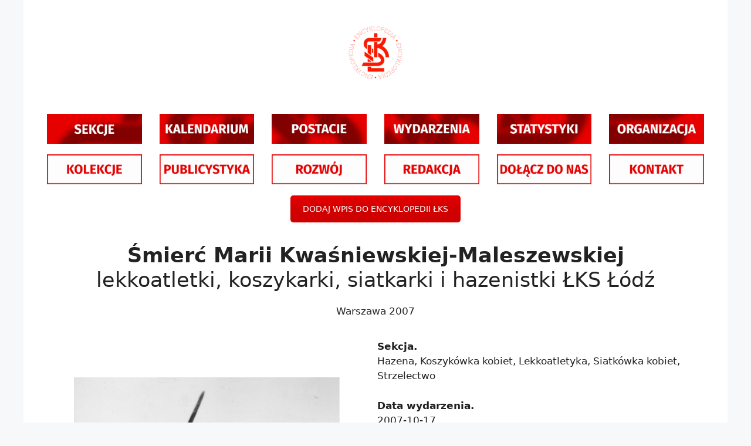

--- FILE ---
content_type: text/html; charset=UTF-8
request_url: https://encyklopedialks.pl/smierc-marii-kwasniewskiej-lekkoatletki-siatkarki-i-hazenistki-lks/
body_size: 14258
content:
<!DOCTYPE html>
<html lang="pl-PL">
<head>
	<meta charset="UTF-8">
	<title>Śmierć Marii Kwaśniewskiej, lekkoatletki, siatkarki i hazenistki ŁKS Łódź</title>
<meta name='robots' content='max-image-preview:large' />
<meta name="viewport" content="width=device-width, initial-scale=1"><link rel="alternate" type="application/rss+xml" title=" &raquo; Kanał z wpisami" href="https://encyklopedialks.pl/feed/" />
<link rel="alternate" type="application/rss+xml" title=" &raquo; Kanał z komentarzami" href="https://encyklopedialks.pl/comments/feed/" />
<script>
window._wpemojiSettings = {"baseUrl":"https:\/\/s.w.org\/images\/core\/emoji\/14.0.0\/72x72\/","ext":".png","svgUrl":"https:\/\/s.w.org\/images\/core\/emoji\/14.0.0\/svg\/","svgExt":".svg","source":{"concatemoji":"https:\/\/encyklopedialks.pl\/wp-includes\/js\/wp-emoji-release.min.js?ver=6.2.1"}};
/*! This file is auto-generated */
!function(e,a,t){var n,r,o,i=a.createElement("canvas"),p=i.getContext&&i.getContext("2d");function s(e,t){p.clearRect(0,0,i.width,i.height),p.fillText(e,0,0);e=i.toDataURL();return p.clearRect(0,0,i.width,i.height),p.fillText(t,0,0),e===i.toDataURL()}function c(e){var t=a.createElement("script");t.src=e,t.defer=t.type="text/javascript",a.getElementsByTagName("head")[0].appendChild(t)}for(o=Array("flag","emoji"),t.supports={everything:!0,everythingExceptFlag:!0},r=0;r<o.length;r++)t.supports[o[r]]=function(e){if(p&&p.fillText)switch(p.textBaseline="top",p.font="600 32px Arial",e){case"flag":return s("\ud83c\udff3\ufe0f\u200d\u26a7\ufe0f","\ud83c\udff3\ufe0f\u200b\u26a7\ufe0f")?!1:!s("\ud83c\uddfa\ud83c\uddf3","\ud83c\uddfa\u200b\ud83c\uddf3")&&!s("\ud83c\udff4\udb40\udc67\udb40\udc62\udb40\udc65\udb40\udc6e\udb40\udc67\udb40\udc7f","\ud83c\udff4\u200b\udb40\udc67\u200b\udb40\udc62\u200b\udb40\udc65\u200b\udb40\udc6e\u200b\udb40\udc67\u200b\udb40\udc7f");case"emoji":return!s("\ud83e\udef1\ud83c\udffb\u200d\ud83e\udef2\ud83c\udfff","\ud83e\udef1\ud83c\udffb\u200b\ud83e\udef2\ud83c\udfff")}return!1}(o[r]),t.supports.everything=t.supports.everything&&t.supports[o[r]],"flag"!==o[r]&&(t.supports.everythingExceptFlag=t.supports.everythingExceptFlag&&t.supports[o[r]]);t.supports.everythingExceptFlag=t.supports.everythingExceptFlag&&!t.supports.flag,t.DOMReady=!1,t.readyCallback=function(){t.DOMReady=!0},t.supports.everything||(n=function(){t.readyCallback()},a.addEventListener?(a.addEventListener("DOMContentLoaded",n,!1),e.addEventListener("load",n,!1)):(e.attachEvent("onload",n),a.attachEvent("onreadystatechange",function(){"complete"===a.readyState&&t.readyCallback()})),(e=t.source||{}).concatemoji?c(e.concatemoji):e.wpemoji&&e.twemoji&&(c(e.twemoji),c(e.wpemoji)))}(window,document,window._wpemojiSettings);
</script>
<style>
img.wp-smiley,
img.emoji {
	display: inline !important;
	border: none !important;
	box-shadow: none !important;
	height: 1em !important;
	width: 1em !important;
	margin: 0 0.07em !important;
	vertical-align: -0.1em !important;
	background: none !important;
	padding: 0 !important;
}
</style>
	<link rel='stylesheet' id='pt-cv-public-style-css' href='https://encyklopedialks.pl/wp-content/plugins/content-views-query-and-display-post-page/public/assets/css/cv.css?ver=4.1' media='all' />
<link rel='stylesheet' id='pt-cv-public-pro-style-css' href='https://encyklopedialks.pl/wp-content/plugins/pt-content-views-pro/public/assets/css/cvpro.min.css?ver=7.2.2' media='all' />
<link rel='stylesheet' id='wp-block-library-css' href='https://encyklopedialks.pl/wp-includes/css/dist/block-library/style.min.css?ver=6.2.1' media='all' />
<link rel='stylesheet' id='classic-theme-styles-css' href='https://encyklopedialks.pl/wp-includes/css/classic-themes.min.css?ver=6.2.1' media='all' />
<style id='global-styles-inline-css'>
body{--wp--preset--color--black: #000000;--wp--preset--color--cyan-bluish-gray: #abb8c3;--wp--preset--color--white: #ffffff;--wp--preset--color--pale-pink: #f78da7;--wp--preset--color--vivid-red: #cf2e2e;--wp--preset--color--luminous-vivid-orange: #ff6900;--wp--preset--color--luminous-vivid-amber: #fcb900;--wp--preset--color--light-green-cyan: #7bdcb5;--wp--preset--color--vivid-green-cyan: #00d084;--wp--preset--color--pale-cyan-blue: #8ed1fc;--wp--preset--color--vivid-cyan-blue: #0693e3;--wp--preset--color--vivid-purple: #9b51e0;--wp--preset--color--contrast: var(--contrast);--wp--preset--color--contrast-2: var(--contrast-2);--wp--preset--color--contrast-3: var(--contrast-3);--wp--preset--color--base: var(--base);--wp--preset--color--base-2: var(--base-2);--wp--preset--color--base-3: var(--base-3);--wp--preset--color--accent: var(--accent);--wp--preset--gradient--vivid-cyan-blue-to-vivid-purple: linear-gradient(135deg,rgba(6,147,227,1) 0%,rgb(155,81,224) 100%);--wp--preset--gradient--light-green-cyan-to-vivid-green-cyan: linear-gradient(135deg,rgb(122,220,180) 0%,rgb(0,208,130) 100%);--wp--preset--gradient--luminous-vivid-amber-to-luminous-vivid-orange: linear-gradient(135deg,rgba(252,185,0,1) 0%,rgba(255,105,0,1) 100%);--wp--preset--gradient--luminous-vivid-orange-to-vivid-red: linear-gradient(135deg,rgba(255,105,0,1) 0%,rgb(207,46,46) 100%);--wp--preset--gradient--very-light-gray-to-cyan-bluish-gray: linear-gradient(135deg,rgb(238,238,238) 0%,rgb(169,184,195) 100%);--wp--preset--gradient--cool-to-warm-spectrum: linear-gradient(135deg,rgb(74,234,220) 0%,rgb(151,120,209) 20%,rgb(207,42,186) 40%,rgb(238,44,130) 60%,rgb(251,105,98) 80%,rgb(254,248,76) 100%);--wp--preset--gradient--blush-light-purple: linear-gradient(135deg,rgb(255,206,236) 0%,rgb(152,150,240) 100%);--wp--preset--gradient--blush-bordeaux: linear-gradient(135deg,rgb(254,205,165) 0%,rgb(254,45,45) 50%,rgb(107,0,62) 100%);--wp--preset--gradient--luminous-dusk: linear-gradient(135deg,rgb(255,203,112) 0%,rgb(199,81,192) 50%,rgb(65,88,208) 100%);--wp--preset--gradient--pale-ocean: linear-gradient(135deg,rgb(255,245,203) 0%,rgb(182,227,212) 50%,rgb(51,167,181) 100%);--wp--preset--gradient--electric-grass: linear-gradient(135deg,rgb(202,248,128) 0%,rgb(113,206,126) 100%);--wp--preset--gradient--midnight: linear-gradient(135deg,rgb(2,3,129) 0%,rgb(40,116,252) 100%);--wp--preset--duotone--dark-grayscale: url('#wp-duotone-dark-grayscale');--wp--preset--duotone--grayscale: url('#wp-duotone-grayscale');--wp--preset--duotone--purple-yellow: url('#wp-duotone-purple-yellow');--wp--preset--duotone--blue-red: url('#wp-duotone-blue-red');--wp--preset--duotone--midnight: url('#wp-duotone-midnight');--wp--preset--duotone--magenta-yellow: url('#wp-duotone-magenta-yellow');--wp--preset--duotone--purple-green: url('#wp-duotone-purple-green');--wp--preset--duotone--blue-orange: url('#wp-duotone-blue-orange');--wp--preset--font-size--small: 13px;--wp--preset--font-size--medium: 20px;--wp--preset--font-size--large: 36px;--wp--preset--font-size--x-large: 42px;--wp--preset--spacing--20: 0.44rem;--wp--preset--spacing--30: 0.67rem;--wp--preset--spacing--40: 1rem;--wp--preset--spacing--50: 1.5rem;--wp--preset--spacing--60: 2.25rem;--wp--preset--spacing--70: 3.38rem;--wp--preset--spacing--80: 5.06rem;--wp--preset--shadow--natural: 6px 6px 9px rgba(0, 0, 0, 0.2);--wp--preset--shadow--deep: 12px 12px 50px rgba(0, 0, 0, 0.4);--wp--preset--shadow--sharp: 6px 6px 0px rgba(0, 0, 0, 0.2);--wp--preset--shadow--outlined: 6px 6px 0px -3px rgba(255, 255, 255, 1), 6px 6px rgba(0, 0, 0, 1);--wp--preset--shadow--crisp: 6px 6px 0px rgba(0, 0, 0, 1);}:where(.is-layout-flex){gap: 0.5em;}body .is-layout-flow > .alignleft{float: left;margin-inline-start: 0;margin-inline-end: 2em;}body .is-layout-flow > .alignright{float: right;margin-inline-start: 2em;margin-inline-end: 0;}body .is-layout-flow > .aligncenter{margin-left: auto !important;margin-right: auto !important;}body .is-layout-constrained > .alignleft{float: left;margin-inline-start: 0;margin-inline-end: 2em;}body .is-layout-constrained > .alignright{float: right;margin-inline-start: 2em;margin-inline-end: 0;}body .is-layout-constrained > .aligncenter{margin-left: auto !important;margin-right: auto !important;}body .is-layout-constrained > :where(:not(.alignleft):not(.alignright):not(.alignfull)){max-width: var(--wp--style--global--content-size);margin-left: auto !important;margin-right: auto !important;}body .is-layout-constrained > .alignwide{max-width: var(--wp--style--global--wide-size);}body .is-layout-flex{display: flex;}body .is-layout-flex{flex-wrap: wrap;align-items: center;}body .is-layout-flex > *{margin: 0;}:where(.wp-block-columns.is-layout-flex){gap: 2em;}.has-black-color{color: var(--wp--preset--color--black) !important;}.has-cyan-bluish-gray-color{color: var(--wp--preset--color--cyan-bluish-gray) !important;}.has-white-color{color: var(--wp--preset--color--white) !important;}.has-pale-pink-color{color: var(--wp--preset--color--pale-pink) !important;}.has-vivid-red-color{color: var(--wp--preset--color--vivid-red) !important;}.has-luminous-vivid-orange-color{color: var(--wp--preset--color--luminous-vivid-orange) !important;}.has-luminous-vivid-amber-color{color: var(--wp--preset--color--luminous-vivid-amber) !important;}.has-light-green-cyan-color{color: var(--wp--preset--color--light-green-cyan) !important;}.has-vivid-green-cyan-color{color: var(--wp--preset--color--vivid-green-cyan) !important;}.has-pale-cyan-blue-color{color: var(--wp--preset--color--pale-cyan-blue) !important;}.has-vivid-cyan-blue-color{color: var(--wp--preset--color--vivid-cyan-blue) !important;}.has-vivid-purple-color{color: var(--wp--preset--color--vivid-purple) !important;}.has-black-background-color{background-color: var(--wp--preset--color--black) !important;}.has-cyan-bluish-gray-background-color{background-color: var(--wp--preset--color--cyan-bluish-gray) !important;}.has-white-background-color{background-color: var(--wp--preset--color--white) !important;}.has-pale-pink-background-color{background-color: var(--wp--preset--color--pale-pink) !important;}.has-vivid-red-background-color{background-color: var(--wp--preset--color--vivid-red) !important;}.has-luminous-vivid-orange-background-color{background-color: var(--wp--preset--color--luminous-vivid-orange) !important;}.has-luminous-vivid-amber-background-color{background-color: var(--wp--preset--color--luminous-vivid-amber) !important;}.has-light-green-cyan-background-color{background-color: var(--wp--preset--color--light-green-cyan) !important;}.has-vivid-green-cyan-background-color{background-color: var(--wp--preset--color--vivid-green-cyan) !important;}.has-pale-cyan-blue-background-color{background-color: var(--wp--preset--color--pale-cyan-blue) !important;}.has-vivid-cyan-blue-background-color{background-color: var(--wp--preset--color--vivid-cyan-blue) !important;}.has-vivid-purple-background-color{background-color: var(--wp--preset--color--vivid-purple) !important;}.has-black-border-color{border-color: var(--wp--preset--color--black) !important;}.has-cyan-bluish-gray-border-color{border-color: var(--wp--preset--color--cyan-bluish-gray) !important;}.has-white-border-color{border-color: var(--wp--preset--color--white) !important;}.has-pale-pink-border-color{border-color: var(--wp--preset--color--pale-pink) !important;}.has-vivid-red-border-color{border-color: var(--wp--preset--color--vivid-red) !important;}.has-luminous-vivid-orange-border-color{border-color: var(--wp--preset--color--luminous-vivid-orange) !important;}.has-luminous-vivid-amber-border-color{border-color: var(--wp--preset--color--luminous-vivid-amber) !important;}.has-light-green-cyan-border-color{border-color: var(--wp--preset--color--light-green-cyan) !important;}.has-vivid-green-cyan-border-color{border-color: var(--wp--preset--color--vivid-green-cyan) !important;}.has-pale-cyan-blue-border-color{border-color: var(--wp--preset--color--pale-cyan-blue) !important;}.has-vivid-cyan-blue-border-color{border-color: var(--wp--preset--color--vivid-cyan-blue) !important;}.has-vivid-purple-border-color{border-color: var(--wp--preset--color--vivid-purple) !important;}.has-vivid-cyan-blue-to-vivid-purple-gradient-background{background: var(--wp--preset--gradient--vivid-cyan-blue-to-vivid-purple) !important;}.has-light-green-cyan-to-vivid-green-cyan-gradient-background{background: var(--wp--preset--gradient--light-green-cyan-to-vivid-green-cyan) !important;}.has-luminous-vivid-amber-to-luminous-vivid-orange-gradient-background{background: var(--wp--preset--gradient--luminous-vivid-amber-to-luminous-vivid-orange) !important;}.has-luminous-vivid-orange-to-vivid-red-gradient-background{background: var(--wp--preset--gradient--luminous-vivid-orange-to-vivid-red) !important;}.has-very-light-gray-to-cyan-bluish-gray-gradient-background{background: var(--wp--preset--gradient--very-light-gray-to-cyan-bluish-gray) !important;}.has-cool-to-warm-spectrum-gradient-background{background: var(--wp--preset--gradient--cool-to-warm-spectrum) !important;}.has-blush-light-purple-gradient-background{background: var(--wp--preset--gradient--blush-light-purple) !important;}.has-blush-bordeaux-gradient-background{background: var(--wp--preset--gradient--blush-bordeaux) !important;}.has-luminous-dusk-gradient-background{background: var(--wp--preset--gradient--luminous-dusk) !important;}.has-pale-ocean-gradient-background{background: var(--wp--preset--gradient--pale-ocean) !important;}.has-electric-grass-gradient-background{background: var(--wp--preset--gradient--electric-grass) !important;}.has-midnight-gradient-background{background: var(--wp--preset--gradient--midnight) !important;}.has-small-font-size{font-size: var(--wp--preset--font-size--small) !important;}.has-medium-font-size{font-size: var(--wp--preset--font-size--medium) !important;}.has-large-font-size{font-size: var(--wp--preset--font-size--large) !important;}.has-x-large-font-size{font-size: var(--wp--preset--font-size--x-large) !important;}
.wp-block-navigation a:where(:not(.wp-element-button)){color: inherit;}
:where(.wp-block-columns.is-layout-flex){gap: 2em;}
.wp-block-pullquote{font-size: 1.5em;line-height: 1.6;}
</style>
<link rel='stylesheet' id='dashicons-css' href='https://encyklopedialks.pl/wp-includes/css/dashicons.min.css?ver=6.2.1' media='all' />
<link rel='stylesheet' id='admin-bar-css' href='https://encyklopedialks.pl/wp-includes/css/admin-bar.min.css?ver=6.2.1' media='all' />
<style id='admin-bar-inline-css'>

    /* Hide CanvasJS credits for P404 charts specifically */
    #p404RedirectChart .canvasjs-chart-credit {
        display: none !important;
    }
    
    #p404RedirectChart canvas {
        border-radius: 6px;
    }

    .p404-redirect-adminbar-weekly-title {
        font-weight: bold;
        font-size: 14px;
        color: #fff;
        margin-bottom: 6px;
    }

    #wpadminbar #wp-admin-bar-p404_free_top_button .ab-icon:before {
        content: "\f103";
        color: #dc3545;
        top: 3px;
    }
    
    #wp-admin-bar-p404_free_top_button .ab-item {
        min-width: 80px !important;
        padding: 0px !important;
    }
    
    /* Ensure proper positioning and z-index for P404 dropdown */
    .p404-redirect-adminbar-dropdown-wrap { 
        min-width: 0; 
        padding: 0;
        position: static !important;
    }
    
    #wpadminbar #wp-admin-bar-p404_free_top_button_dropdown {
        position: static !important;
    }
    
    #wpadminbar #wp-admin-bar-p404_free_top_button_dropdown .ab-item {
        padding: 0 !important;
        margin: 0 !important;
    }
    
    .p404-redirect-dropdown-container {
        min-width: 340px;
        padding: 18px 18px 12px 18px;
        background: #23282d !important;
        color: #fff;
        border-radius: 12px;
        box-shadow: 0 8px 32px rgba(0,0,0,0.25);
        margin-top: 10px;
        position: relative !important;
        z-index: 999999 !important;
        display: block !important;
        border: 1px solid #444;
    }
    
    /* Ensure P404 dropdown appears on hover */
    #wpadminbar #wp-admin-bar-p404_free_top_button .p404-redirect-dropdown-container { 
        display: none !important;
    }
    
    #wpadminbar #wp-admin-bar-p404_free_top_button:hover .p404-redirect-dropdown-container { 
        display: block !important;
    }
    
    #wpadminbar #wp-admin-bar-p404_free_top_button:hover #wp-admin-bar-p404_free_top_button_dropdown .p404-redirect-dropdown-container {
        display: block !important;
    }
    
    .p404-redirect-card {
        background: #2c3338;
        border-radius: 8px;
        padding: 18px 18px 12px 18px;
        box-shadow: 0 2px 8px rgba(0,0,0,0.07);
        display: flex;
        flex-direction: column;
        align-items: flex-start;
        border: 1px solid #444;
    }
    
    .p404-redirect-btn {
        display: inline-block;
        background: #dc3545;
        color: #fff !important;
        font-weight: bold;
        padding: 5px 22px;
        border-radius: 8px;
        text-decoration: none;
        font-size: 17px;
        transition: background 0.2s, box-shadow 0.2s;
        margin-top: 8px;
        box-shadow: 0 2px 8px rgba(220,53,69,0.15);
        text-align: center;
        line-height: 1.6;
    }
    
    .p404-redirect-btn:hover {
        background: #c82333;
        color: #fff !important;
        box-shadow: 0 4px 16px rgba(220,53,69,0.25);
    }
    
    /* Prevent conflicts with other admin bar dropdowns */
    #wpadminbar .ab-top-menu > li:hover > .ab-item,
    #wpadminbar .ab-top-menu > li.hover > .ab-item {
        z-index: auto;
    }
    
    #wpadminbar #wp-admin-bar-p404_free_top_button:hover > .ab-item {
        z-index: 999998 !important;
    }
    
</style>
<link rel='stylesheet' id='contact-form-7-css' href='https://encyklopedialks.pl/wp-content/plugins/contact-form-7/includes/css/styles.css?ver=5.5.2' media='all' />
<link rel='stylesheet' id='eg-fontawesome-css' href='https://encyklopedialks.pl/wp-content/plugins/everest-gallery/css/font-awesome.min.css?ver=1.0.5' media='all' />
<link rel='stylesheet' id='eg-frontend-css' href='https://encyklopedialks.pl/wp-content/plugins/everest-gallery/css/eg-frontend.css?ver=1.0.5' media='all' />
<link rel='stylesheet' id='eg-pretty-photo-css' href='https://encyklopedialks.pl/wp-content/plugins/everest-gallery/css/prettyPhoto.css?ver=1.0.5' media='all' />
<link rel='stylesheet' id='eg-colorbox-css' href='https://encyklopedialks.pl/wp-content/plugins/everest-gallery/css/eg-colorbox.css?ver=1.0.5' media='all' />
<link rel='stylesheet' id='eg-magnific-popup-css' href='https://encyklopedialks.pl/wp-content/plugins/everest-gallery/css/magnific-popup.css?ver=1.0.5' media='all' />
<link rel='stylesheet' id='eg-animate-css' href='https://encyklopedialks.pl/wp-content/plugins/everest-gallery/css/animate.css?ver=1.0.5' media='all' />
<link rel='stylesheet' id='eg-bxslider-css' href='https://encyklopedialks.pl/wp-content/plugins/everest-gallery/css/jquery.bxslider.min.css?ver=1.0.5' media='all' />
<link rel='stylesheet' id='search-filter-plugin-styles-css' href='https://encyklopedialks.pl/wp-content/plugins/search-filter-pro/public/assets/css/search-filter.min.css?ver=2.5.14' media='all' />
<link rel='stylesheet' id='generate-style-css' href='https://encyklopedialks.pl/wp-content/themes/generatepress/assets/css/main.min.css?ver=3.6.0' media='all' />
<style id='generate-style-inline-css'>
body{background-color:var(--base-2);color:var(--contrast);}a{color:var(--accent);}a{text-decoration:underline;}.entry-title a, .site-branding a, a.button, .wp-block-button__link, .main-navigation a{text-decoration:none;}a:hover, a:focus, a:active{color:var(--contrast);}.wp-block-group__inner-container{max-width:1200px;margin-left:auto;margin-right:auto;}:root{--contrast:#222222;--contrast-2:#575760;--contrast-3:#b2b2be;--base:#f0f0f0;--base-2:#f7f8f9;--base-3:#ffffff;--accent:#1e73be;}:root .has-contrast-color{color:var(--contrast);}:root .has-contrast-background-color{background-color:var(--contrast);}:root .has-contrast-2-color{color:var(--contrast-2);}:root .has-contrast-2-background-color{background-color:var(--contrast-2);}:root .has-contrast-3-color{color:var(--contrast-3);}:root .has-contrast-3-background-color{background-color:var(--contrast-3);}:root .has-base-color{color:var(--base);}:root .has-base-background-color{background-color:var(--base);}:root .has-base-2-color{color:var(--base-2);}:root .has-base-2-background-color{background-color:var(--base-2);}:root .has-base-3-color{color:var(--base-3);}:root .has-base-3-background-color{background-color:var(--base-3);}:root .has-accent-color{color:var(--accent);}:root .has-accent-background-color{background-color:var(--accent);}.top-bar{background-color:#636363;color:#ffffff;}.top-bar a{color:#ffffff;}.top-bar a:hover{color:#303030;}.site-header{background-color:var(--base-3);}.main-title a,.main-title a:hover{color:var(--contrast);}.site-description{color:var(--contrast-2);}.mobile-menu-control-wrapper .menu-toggle,.mobile-menu-control-wrapper .menu-toggle:hover,.mobile-menu-control-wrapper .menu-toggle:focus,.has-inline-mobile-toggle #site-navigation.toggled{background-color:rgba(0, 0, 0, 0.02);}.main-navigation,.main-navigation ul ul{background-color:var(--base-3);}.main-navigation .main-nav ul li a, .main-navigation .menu-toggle, .main-navigation .menu-bar-items{color:var(--contrast);}.main-navigation .main-nav ul li:not([class*="current-menu-"]):hover > a, .main-navigation .main-nav ul li:not([class*="current-menu-"]):focus > a, .main-navigation .main-nav ul li.sfHover:not([class*="current-menu-"]) > a, .main-navigation .menu-bar-item:hover > a, .main-navigation .menu-bar-item.sfHover > a{color:var(--accent);}button.menu-toggle:hover,button.menu-toggle:focus{color:var(--contrast);}.main-navigation .main-nav ul li[class*="current-menu-"] > a{color:var(--accent);}.navigation-search input[type="search"],.navigation-search input[type="search"]:active, .navigation-search input[type="search"]:focus, .main-navigation .main-nav ul li.search-item.active > a, .main-navigation .menu-bar-items .search-item.active > a{color:var(--accent);}.main-navigation ul ul{background-color:var(--base);}.separate-containers .inside-article, .separate-containers .comments-area, .separate-containers .page-header, .one-container .container, .separate-containers .paging-navigation, .inside-page-header{background-color:var(--base-3);}.inside-article a,.paging-navigation a,.comments-area a,.page-header a{color:var(--contrast);}.entry-title a{color:var(--contrast);}.entry-title a:hover{color:var(--contrast-2);}.entry-meta{color:var(--contrast-2);}.sidebar .widget{background-color:var(--base-3);}.footer-widgets{background-color:var(--base-3);}.site-info{background-color:var(--base-3);}input[type="text"],input[type="email"],input[type="url"],input[type="password"],input[type="search"],input[type="tel"],input[type="number"],textarea,select{color:var(--contrast);background-color:var(--base-2);border-color:var(--base);}input[type="text"]:focus,input[type="email"]:focus,input[type="url"]:focus,input[type="password"]:focus,input[type="search"]:focus,input[type="tel"]:focus,input[type="number"]:focus,textarea:focus,select:focus{color:var(--contrast);background-color:var(--base-2);border-color:var(--contrast-3);}button,html input[type="button"],input[type="reset"],input[type="submit"],a.button,a.wp-block-button__link:not(.has-background){color:#ffffff;background-color:#D00000;}button:hover,html input[type="button"]:hover,input[type="reset"]:hover,input[type="submit"]:hover,a.button:hover,button:focus,html input[type="button"]:focus,input[type="reset"]:focus,input[type="submit"]:focus,a.button:focus,a.wp-block-button__link:not(.has-background):active,a.wp-block-button__link:not(.has-background):focus,a.wp-block-button__link:not(.has-background):hover{color:#ffffff;background-color:rgba(202,2,2,0.62);}a.generate-back-to-top{background-color:rgba( 0,0,0,0.4 );color:#ffffff;}a.generate-back-to-top:hover,a.generate-back-to-top:focus{background-color:rgba( 0,0,0,0.6 );color:#ffffff;}:root{--gp-search-modal-bg-color:var(--base-3);--gp-search-modal-text-color:var(--contrast);--gp-search-modal-overlay-bg-color:rgba(0,0,0,0.2);}@media (max-width:768px){.main-navigation .menu-bar-item:hover > a, .main-navigation .menu-bar-item.sfHover > a{background:none;color:var(--contrast);}}.nav-below-header .main-navigation .inside-navigation.grid-container, .nav-above-header .main-navigation .inside-navigation.grid-container{padding:0px 20px 0px 20px;}.site-main .wp-block-group__inner-container{padding:40px;}.separate-containers .paging-navigation{padding-top:20px;padding-bottom:20px;}.entry-content .alignwide, body:not(.no-sidebar) .entry-content .alignfull{margin-left:-40px;width:calc(100% + 80px);max-width:calc(100% + 80px);}.rtl .menu-item-has-children .dropdown-menu-toggle{padding-left:20px;}.rtl .main-navigation .main-nav ul li.menu-item-has-children > a{padding-right:20px;}@media (max-width:768px){.separate-containers .inside-article, .separate-containers .comments-area, .separate-containers .page-header, .separate-containers .paging-navigation, .one-container .site-content, .inside-page-header{padding:30px;}.site-main .wp-block-group__inner-container{padding:30px;}.inside-top-bar{padding-right:30px;padding-left:30px;}.inside-header{padding-right:30px;padding-left:30px;}.widget-area .widget{padding-top:30px;padding-right:30px;padding-bottom:30px;padding-left:30px;}.footer-widgets-container{padding-top:30px;padding-right:30px;padding-bottom:30px;padding-left:30px;}.inside-site-info{padding-right:30px;padding-left:30px;}.entry-content .alignwide, body:not(.no-sidebar) .entry-content .alignfull{margin-left:-30px;width:calc(100% + 60px);max-width:calc(100% + 60px);}.one-container .site-main .paging-navigation{margin-bottom:20px;}}/* End cached CSS */.is-right-sidebar{width:30%;}.is-left-sidebar{width:30%;}.site-content .content-area{width:100%;}@media (max-width:768px){.main-navigation .menu-toggle,.sidebar-nav-mobile:not(#sticky-placeholder){display:block;}.main-navigation ul,.gen-sidebar-nav,.main-navigation:not(.slideout-navigation):not(.toggled) .main-nav > ul,.has-inline-mobile-toggle #site-navigation .inside-navigation > *:not(.navigation-search):not(.main-nav){display:none;}.nav-align-right .inside-navigation,.nav-align-center .inside-navigation{justify-content:space-between;}}
#content {max-width: 1900px;margin-left: auto;margin-right: auto;}
.site-header{background-repeat:no-repeat;}
.dynamic-author-image-rounded{border-radius:100%;}.dynamic-featured-image, .dynamic-author-image{vertical-align:middle;}.one-container.blog .dynamic-content-template:not(:last-child), .one-container.archive .dynamic-content-template:not(:last-child){padding-bottom:0px;}.dynamic-entry-excerpt > p:last-child{margin-bottom:0px;}
</style>
<link rel='stylesheet' id='js_composer_front-css' href='https://encyklopedialks.pl/wp-content/plugins/js_composer/assets/css/js_composer.min.css?ver=8.6.1' media='all' />
<link rel='stylesheet' id='custom-layouts-styles-css' href='https://encyklopedialks.pl/wp-content/uploads/custom-layouts/style.css?ver=33' media='all' />
<script src='https://encyklopedialks.pl/wp-includes/js/jquery/jquery.min.js?ver=3.6.4' id='jquery-core-js'></script>
<script src='https://encyklopedialks.pl/wp-includes/js/jquery/jquery-migrate.min.js?ver=3.4.0' id='jquery-migrate-js'></script>
<script src='https://encyklopedialks.pl/wp-content/plugins/everest-gallery/js/jquery.bxslider.js?ver=1.0.5' id='eg-bxslider-script-js'></script>
<script src='https://encyklopedialks.pl/wp-content/plugins/everest-gallery/js/imagesloaded.min.js?ver=1.0.5' id='eg-imageloaded-script-js'></script>
<script src='https://encyklopedialks.pl/wp-content/plugins/everest-gallery/js/jquery.prettyPhoto.js?ver=1.0.5' id='eg-prettyphoto-js'></script>
<script src='https://encyklopedialks.pl/wp-content/plugins/everest-gallery/js/jquery.colorbox-min.js?ver=1.0.5' id='eg-colorbox-js'></script>
<script src='https://encyklopedialks.pl/wp-content/plugins/everest-gallery/js/isotope.js?ver=1.0.5' id='eg-isotope-script-js'></script>
<script src='https://encyklopedialks.pl/wp-content/plugins/everest-gallery/js/jquery.magnific-popup.min.js?ver=1.0.5' id='eg-magnific-popup-js'></script>
<script src='https://encyklopedialks.pl/wp-content/plugins/everest-gallery/js/jquery.everest-lightbox.js?ver=1.0.5' id='eg-everest-lightbox-js'></script>
<script id='eg-frontend-script-js-extra'>
var eg_frontend_js_object = {"ajax_url":"https:\/\/encyklopedialks.pl\/wp-admin\/admin-ajax.php","strings":{"video_missing":"Video URL missing"},"ajax_nonce":"86ab050df5","plugin_url":"https:\/\/encyklopedialks.pl\/wp-content\/plugins\/everest-gallery\/"};
</script>
<script src='https://encyklopedialks.pl/wp-content/plugins/everest-gallery/js/eg-frontend.js?ver=1.0.5' id='eg-frontend-script-js'></script>
<script id='search-filter-plugin-build-js-extra'>
var SF_LDATA = {"ajax_url":"https:\/\/encyklopedialks.pl\/wp-admin\/admin-ajax.php","home_url":"https:\/\/encyklopedialks.pl\/","extensions":[]};
</script>
<script src='https://encyklopedialks.pl/wp-content/plugins/search-filter-pro/public/assets/js/search-filter-build.min.js?ver=2.5.14' id='search-filter-plugin-build-js'></script>
<script src='https://encyklopedialks.pl/wp-content/plugins/search-filter-pro/public/assets/js/chosen.jquery.min.js?ver=2.5.14' id='search-filter-plugin-chosen-js'></script>
<script></script><link rel="https://api.w.org/" href="https://encyklopedialks.pl/wp-json/" /><link rel="alternate" type="application/json" href="https://encyklopedialks.pl/wp-json/wp/v2/posts/15513" /><link rel="EditURI" type="application/rsd+xml" title="RSD" href="https://encyklopedialks.pl/xmlrpc.php?rsd" />
<link rel="wlwmanifest" type="application/wlwmanifest+xml" href="https://encyklopedialks.pl/wp-includes/wlwmanifest.xml" />
<meta name="generator" content="WordPress 6.2.1" />
<link rel="canonical" href="https://encyklopedialks.pl/smierc-marii-kwasniewskiej-lekkoatletki-siatkarki-i-hazenistki-lks/" />
<link rel='shortlink' href='https://encyklopedialks.pl/?p=15513' />
<link rel="alternate" type="application/json+oembed" href="https://encyklopedialks.pl/wp-json/oembed/1.0/embed?url=https%3A%2F%2Fencyklopedialks.pl%2Fsmierc-marii-kwasniewskiej-lekkoatletki-siatkarki-i-hazenistki-lks%2F" />
<link rel="alternate" type="text/xml+oembed" href="https://encyklopedialks.pl/wp-json/oembed/1.0/embed?url=https%3A%2F%2Fencyklopedialks.pl%2Fsmierc-marii-kwasniewskiej-lekkoatletki-siatkarki-i-hazenistki-lks%2F&#038;format=xml" />
<meta name="generator" content="Powered by WPBakery Page Builder - drag and drop page builder for WordPress."/>
<link rel="icon" href="https://encyklopedialks.pl/wp-content/uploads/2021/03/cropped-lks_encyklopedia_logo-1-32x32.png" sizes="32x32" />
<link rel="icon" href="https://encyklopedialks.pl/wp-content/uploads/2021/03/cropped-lks_encyklopedia_logo-1-192x192.png" sizes="192x192" />
<link rel="apple-touch-icon" href="https://encyklopedialks.pl/wp-content/uploads/2021/03/cropped-lks_encyklopedia_logo-1-180x180.png" />
<meta name="msapplication-TileImage" content="https://encyklopedialks.pl/wp-content/uploads/2021/03/cropped-lks_encyklopedia_logo-1-270x270.png" />
<style type="text/css" data-type="vc_shortcodes-custom-css">.vc_custom_1613425002664{padding-right: 3px !important;padding-left: 3px !important;}</style><noscript><style> .wpb_animate_when_almost_visible { opacity: 1; }</style></noscript></head>

<body class="post-template-default single single-post postid-15513 single-format-standard wp-custom-logo wp-embed-responsive post-image-above-header post-image-aligned-center no-sidebar nav-below-header one-container header-aligned-left dropdown-hover wpb-js-composer js-comp-ver-8.6.1 vc_responsive" itemtype="https://schema.org/Blog" itemscope>
	<svg xmlns="http://www.w3.org/2000/svg" viewBox="0 0 0 0" width="0" height="0" focusable="false" role="none" style="visibility: hidden; position: absolute; left: -9999px; overflow: hidden;" ><defs><filter id="wp-duotone-dark-grayscale"><feColorMatrix color-interpolation-filters="sRGB" type="matrix" values=" .299 .587 .114 0 0 .299 .587 .114 0 0 .299 .587 .114 0 0 .299 .587 .114 0 0 " /><feComponentTransfer color-interpolation-filters="sRGB" ><feFuncR type="table" tableValues="0 0.49803921568627" /><feFuncG type="table" tableValues="0 0.49803921568627" /><feFuncB type="table" tableValues="0 0.49803921568627" /><feFuncA type="table" tableValues="1 1" /></feComponentTransfer><feComposite in2="SourceGraphic" operator="in" /></filter></defs></svg><svg xmlns="http://www.w3.org/2000/svg" viewBox="0 0 0 0" width="0" height="0" focusable="false" role="none" style="visibility: hidden; position: absolute; left: -9999px; overflow: hidden;" ><defs><filter id="wp-duotone-grayscale"><feColorMatrix color-interpolation-filters="sRGB" type="matrix" values=" .299 .587 .114 0 0 .299 .587 .114 0 0 .299 .587 .114 0 0 .299 .587 .114 0 0 " /><feComponentTransfer color-interpolation-filters="sRGB" ><feFuncR type="table" tableValues="0 1" /><feFuncG type="table" tableValues="0 1" /><feFuncB type="table" tableValues="0 1" /><feFuncA type="table" tableValues="1 1" /></feComponentTransfer><feComposite in2="SourceGraphic" operator="in" /></filter></defs></svg><svg xmlns="http://www.w3.org/2000/svg" viewBox="0 0 0 0" width="0" height="0" focusable="false" role="none" style="visibility: hidden; position: absolute; left: -9999px; overflow: hidden;" ><defs><filter id="wp-duotone-purple-yellow"><feColorMatrix color-interpolation-filters="sRGB" type="matrix" values=" .299 .587 .114 0 0 .299 .587 .114 0 0 .299 .587 .114 0 0 .299 .587 .114 0 0 " /><feComponentTransfer color-interpolation-filters="sRGB" ><feFuncR type="table" tableValues="0.54901960784314 0.98823529411765" /><feFuncG type="table" tableValues="0 1" /><feFuncB type="table" tableValues="0.71764705882353 0.25490196078431" /><feFuncA type="table" tableValues="1 1" /></feComponentTransfer><feComposite in2="SourceGraphic" operator="in" /></filter></defs></svg><svg xmlns="http://www.w3.org/2000/svg" viewBox="0 0 0 0" width="0" height="0" focusable="false" role="none" style="visibility: hidden; position: absolute; left: -9999px; overflow: hidden;" ><defs><filter id="wp-duotone-blue-red"><feColorMatrix color-interpolation-filters="sRGB" type="matrix" values=" .299 .587 .114 0 0 .299 .587 .114 0 0 .299 .587 .114 0 0 .299 .587 .114 0 0 " /><feComponentTransfer color-interpolation-filters="sRGB" ><feFuncR type="table" tableValues="0 1" /><feFuncG type="table" tableValues="0 0.27843137254902" /><feFuncB type="table" tableValues="0.5921568627451 0.27843137254902" /><feFuncA type="table" tableValues="1 1" /></feComponentTransfer><feComposite in2="SourceGraphic" operator="in" /></filter></defs></svg><svg xmlns="http://www.w3.org/2000/svg" viewBox="0 0 0 0" width="0" height="0" focusable="false" role="none" style="visibility: hidden; position: absolute; left: -9999px; overflow: hidden;" ><defs><filter id="wp-duotone-midnight"><feColorMatrix color-interpolation-filters="sRGB" type="matrix" values=" .299 .587 .114 0 0 .299 .587 .114 0 0 .299 .587 .114 0 0 .299 .587 .114 0 0 " /><feComponentTransfer color-interpolation-filters="sRGB" ><feFuncR type="table" tableValues="0 0" /><feFuncG type="table" tableValues="0 0.64705882352941" /><feFuncB type="table" tableValues="0 1" /><feFuncA type="table" tableValues="1 1" /></feComponentTransfer><feComposite in2="SourceGraphic" operator="in" /></filter></defs></svg><svg xmlns="http://www.w3.org/2000/svg" viewBox="0 0 0 0" width="0" height="0" focusable="false" role="none" style="visibility: hidden; position: absolute; left: -9999px; overflow: hidden;" ><defs><filter id="wp-duotone-magenta-yellow"><feColorMatrix color-interpolation-filters="sRGB" type="matrix" values=" .299 .587 .114 0 0 .299 .587 .114 0 0 .299 .587 .114 0 0 .299 .587 .114 0 0 " /><feComponentTransfer color-interpolation-filters="sRGB" ><feFuncR type="table" tableValues="0.78039215686275 1" /><feFuncG type="table" tableValues="0 0.94901960784314" /><feFuncB type="table" tableValues="0.35294117647059 0.47058823529412" /><feFuncA type="table" tableValues="1 1" /></feComponentTransfer><feComposite in2="SourceGraphic" operator="in" /></filter></defs></svg><svg xmlns="http://www.w3.org/2000/svg" viewBox="0 0 0 0" width="0" height="0" focusable="false" role="none" style="visibility: hidden; position: absolute; left: -9999px; overflow: hidden;" ><defs><filter id="wp-duotone-purple-green"><feColorMatrix color-interpolation-filters="sRGB" type="matrix" values=" .299 .587 .114 0 0 .299 .587 .114 0 0 .299 .587 .114 0 0 .299 .587 .114 0 0 " /><feComponentTransfer color-interpolation-filters="sRGB" ><feFuncR type="table" tableValues="0.65098039215686 0.40392156862745" /><feFuncG type="table" tableValues="0 1" /><feFuncB type="table" tableValues="0.44705882352941 0.4" /><feFuncA type="table" tableValues="1 1" /></feComponentTransfer><feComposite in2="SourceGraphic" operator="in" /></filter></defs></svg><svg xmlns="http://www.w3.org/2000/svg" viewBox="0 0 0 0" width="0" height="0" focusable="false" role="none" style="visibility: hidden; position: absolute; left: -9999px; overflow: hidden;" ><defs><filter id="wp-duotone-blue-orange"><feColorMatrix color-interpolation-filters="sRGB" type="matrix" values=" .299 .587 .114 0 0 .299 .587 .114 0 0 .299 .587 .114 0 0 .299 .587 .114 0 0 " /><feComponentTransfer color-interpolation-filters="sRGB" ><feFuncR type="table" tableValues="0.098039215686275 1" /><feFuncG type="table" tableValues="0 0.66274509803922" /><feFuncB type="table" tableValues="0.84705882352941 0.41960784313725" /><feFuncA type="table" tableValues="1 1" /></feComponentTransfer><feComposite in2="SourceGraphic" operator="in" /></filter></defs></svg><a class="screen-reader-text skip-link" href="#content" title="Przejdź do treści">Przejdź do treści</a>
	<div class="site grid-container container hfeed" id="page">
				<div class="site-content" id="content">
			
	<div class="content-area" id="primary">
		<main class="site-main" id="main">
			
<article id="post-15513" class="post-15513 post type-post status-publish format-standard has-post-thumbnail hentry category-rocznica-smierci category-wydarzenie tag-hazena tag-lekkoatletyka tag-siatkowka-kobiet" itemtype="https://schema.org/CreativeWork" itemscope>
	<div class="inside-article">
		
		<div class="entry-content" itemprop="text">
			<div class="wpb-content-wrapper"><div class="vc_row wpb_row vc_row-fluid"><div class="wpb_column vc_column_container vc_col-sm-12"><div class="vc_column-inner"><div class="wpb_wrapper">
	<div class="wpb_text_column wpb_content_element" >
		<div class="wpb_wrapper">
			<div class="wpb-content-wrapper"><div data-vc-full-width="true" data-vc-full-width-temp="true" data-vc-full-width-init="false" data-vc-stretch-content="true" class="vc_row wpb_row vc_row-fluid vc_custom_1598808438932 vc_row-no-padding vc_row-o-content-middle vc_row-flex"><div class="wpb_column vc_column_container vc_col-sm-12 vc_hidden-sm vc_hidden-xs"><div class="vc_column-inner"><div class="wpb_wrapper">
	<div  class="wpb_single_image wpb_content_element vc_align_center wpb_content_element">
		
		<figure class="wpb_wrapper vc_figure">
			<a href="https://encyklopedialks.pl" target="_self" class="vc_single_image-wrapper   vc_box_border_grey"><img class="vc_single_image-img " src="https://encyklopedialks.pl/wp-content/uploads/2021/03/lks_encyklopedia_logo-100x100.png" width="100" height="100" alt="logo ŁKS Encyklopedia" title="logo ŁKS Encyklopedia" loading="lazy" /></a>
		</figure>
	</div>
<div class="vc_row wpb_row vc_inner vc_row-fluid"><div class="wpb_column vc_column_container vc_col-sm-12"><div class="vc_column-inner"><div class="wpb_wrapper"></div></div></div></div></div></div></div></div><div class="vc_row-full-width vc_clearfix"></div><div class="vc_row wpb_row vc_row-fluid vc_custom_1623520350400 vc_column-gap-10 vc_row-o-content-middle vc_row-flex"><div class="wpb_column vc_column_container vc_col-sm-12 vc_hidden-lg vc_hidden-md"><div class="vc_column-inner"><div class="wpb_wrapper">
	<div  class="wpb_single_image wpb_content_element vc_align_center wpb_content_element">
		
		<figure class="wpb_wrapper vc_figure">
			<a href="https://encyklopedialks.pl" target="_self" class="vc_single_image-wrapper   vc_box_border_grey"><img class="vc_single_image-img " src="https://encyklopedialks.pl/wp-content/uploads/2021/03/lks_encyklopedia_logo-100x100.png" width="100" height="100" alt="logo ŁKS Encyklopedia" title="logo ŁKS Encyklopedia" loading="lazy" /></a>
		</figure>
	</div>
</div></div></div></div><div data-vc-full-width="true" data-vc-full-width-temp="true" data-vc-full-width-init="false" data-vc-stretch-content="true" class="vc_row wpb_row vc_row-fluid vc_custom_1598808438932 vc_row-no-padding vc_row-o-content-middle vc_row-flex"><div class="wpb_column vc_column_container vc_col-sm-12 vc_hidden-sm vc_hidden-xs"><div class="vc_column-inner"><div class="wpb_wrapper"><div class="vc_empty_space"   style="height: 1.154rem"><span class="vc_empty_space_inner"></span></div></div></div></div></div><div class="vc_row-full-width vc_clearfix"></div><div class="vc_row wpb_row vc_row-fluid"><div class="wpb_column vc_column_container vc_col-sm-2 vc_hidden-sm vc_hidden-xs"><div class="vc_column-inner"><div class="wpb_wrapper">
	<div  class="wpb_single_image wpb_content_element vc_align_left wpb_content_element">
		
		<figure class="wpb_wrapper vc_figure">
			<a href="https://encyklopedialks.pl/home" target="_self" class="vc_single_image-wrapper   vc_box_border_grey"><img width="768" height="238" src="https://encyklopedialks.pl/wp-content/uploads/2021/10/SEKCJE_BANERKI-LKS-x-6_z2.jpg" class="vc_single_image-img attachment-full" alt="" decoding="async" loading="lazy" title="SEKCJE_BANERKI-LKS-x-6_z2" srcset="https://encyklopedialks.pl/wp-content/uploads/2021/10/SEKCJE_BANERKI-LKS-x-6_z2.jpg 768w, https://encyklopedialks.pl/wp-content/uploads/2021/10/SEKCJE_BANERKI-LKS-x-6_z2-300x93.jpg 300w" sizes="(max-width: 768px) 100vw, 768px" /></a>
		</figure>
	</div>
</div></div></div><div class="wpb_column vc_column_container vc_col-sm-2 vc_hidden-sm vc_hidden-xs"><div class="vc_column-inner"><div class="wpb_wrapper">
	<div  class="wpb_single_image wpb_content_element vc_align_left wpb_content_element">
		
		<figure class="wpb_wrapper vc_figure">
			<a href="https://encyklopedialks.pl/kalendarium" target="_self" class="vc_single_image-wrapper   vc_box_border_grey"><img width="768" height="238" src="https://encyklopedialks.pl/wp-content/uploads/2021/10/KALENDARIUM_BANERKI-LKS-x-6_z2.jpg" class="vc_single_image-img attachment-full" alt="" decoding="async" loading="lazy" title="KALENDARIUM_BANERKI-LKS-x-6_z2" srcset="https://encyklopedialks.pl/wp-content/uploads/2021/10/KALENDARIUM_BANERKI-LKS-x-6_z2.jpg 768w, https://encyklopedialks.pl/wp-content/uploads/2021/10/KALENDARIUM_BANERKI-LKS-x-6_z2-300x93.jpg 300w" sizes="(max-width: 768px) 100vw, 768px" /></a>
		</figure>
	</div>
</div></div></div><div class="wpb_column vc_column_container vc_col-sm-2 vc_hidden-sm vc_hidden-xs"><div class="vc_column-inner"><div class="wpb_wrapper">
	<div  class="wpb_single_image wpb_content_element vc_align_left wpb_content_element">
		
		<figure class="wpb_wrapper vc_figure">
			<a href="https://encyklopedialks.pl/postacie/" target="_self" class="vc_single_image-wrapper   vc_box_border_grey"><img width="770" height="239" src="https://encyklopedialks.pl/wp-content/uploads/2023/06/BANERKI-LKS-x-6_z3__POSTACIE.jpg" class="vc_single_image-img attachment-full" alt="" decoding="async" loading="lazy" title="BANERKI LKS x 6_z3__POSTACIE" srcset="https://encyklopedialks.pl/wp-content/uploads/2023/06/BANERKI-LKS-x-6_z3__POSTACIE.jpg 770w, https://encyklopedialks.pl/wp-content/uploads/2023/06/BANERKI-LKS-x-6_z3__POSTACIE-300x93.jpg 300w, https://encyklopedialks.pl/wp-content/uploads/2023/06/BANERKI-LKS-x-6_z3__POSTACIE-768x238.jpg 768w" sizes="(max-width: 770px) 100vw, 770px" /></a>
		</figure>
	</div>
</div></div></div><div class="wpb_column vc_column_container vc_col-sm-2 vc_hidden-sm vc_hidden-xs"><div class="vc_column-inner"><div class="wpb_wrapper">
	<div  class="wpb_single_image wpb_content_element vc_align_left wpb_content_element">
		
		<figure class="wpb_wrapper vc_figure">
			<a href="https://encyklopedialks.pl/wyniki-wyszukiwania/?_sft_post_tag=null" target="_self" class="vc_single_image-wrapper   vc_box_border_grey"><img width="769" height="239" src="https://encyklopedialks.pl/wp-content/uploads/2023/06/BANERKI-LKS-x-6_z3__WYDARZENIA.jpg" class="vc_single_image-img attachment-full" alt="" decoding="async" loading="lazy" title="WYDARZENIA" srcset="https://encyklopedialks.pl/wp-content/uploads/2023/06/BANERKI-LKS-x-6_z3__WYDARZENIA.jpg 769w, https://encyklopedialks.pl/wp-content/uploads/2023/06/BANERKI-LKS-x-6_z3__WYDARZENIA-300x93.jpg 300w" sizes="(max-width: 769px) 100vw, 769px" /></a>
		</figure>
	</div>
</div></div></div><div class="wpb_column vc_column_container vc_col-sm-2 vc_hidden-sm vc_hidden-xs"><div class="vc_column-inner"><div class="wpb_wrapper">
	<div  class="wpb_single_image wpb_content_element vc_align_left wpb_content_element">
		
		<figure class="wpb_wrapper vc_figure">
			<a href="https://encyklopedialks.pl/statystyki" target="_self" class="vc_single_image-wrapper   vc_box_border_grey"><img width="768" height="238" src="https://encyklopedialks.pl/wp-content/uploads/2021/10/STATYSTYKI_BANERKI-LKS-x-6_z2.jpg" class="vc_single_image-img attachment-full" alt="" decoding="async" loading="lazy" title="STATYSTYKI" srcset="https://encyklopedialks.pl/wp-content/uploads/2021/10/STATYSTYKI_BANERKI-LKS-x-6_z2.jpg 768w, https://encyklopedialks.pl/wp-content/uploads/2021/10/STATYSTYKI_BANERKI-LKS-x-6_z2-300x93.jpg 300w" sizes="(max-width: 768px) 100vw, 768px" /></a>
		</figure>
	</div>
</div></div></div><div class="wpb_column vc_column_container vc_col-sm-2 vc_hidden-sm vc_hidden-xs"><div class="vc_column-inner"><div class="wpb_wrapper">
	<div  class="wpb_single_image wpb_content_element vc_align_left wpb_content_element">
		
		<figure class="wpb_wrapper vc_figure">
			<a href="https://encyklopedialks.pl/lks" target="_self" class="vc_single_image-wrapper   vc_box_border_grey"><img width="768" height="238" src="https://encyklopedialks.pl/wp-content/uploads/2021/10/ORGANIZACJA_BANERKI-LKS-x-6_z2.jpg" class="vc_single_image-img attachment-full" alt="" decoding="async" loading="lazy" title="ORGANIZACJA_BANERKI-LKS-x-6_z2" srcset="https://encyklopedialks.pl/wp-content/uploads/2021/10/ORGANIZACJA_BANERKI-LKS-x-6_z2.jpg 768w, https://encyklopedialks.pl/wp-content/uploads/2021/10/ORGANIZACJA_BANERKI-LKS-x-6_z2-300x93.jpg 300w" sizes="(max-width: 768px) 100vw, 768px" /></a>
		</figure>
	</div>
</div></div></div></div><div class="vc_row wpb_row vc_row-fluid vc_column-gap-10"><div class="wpb_column vc_column_container vc_col-sm-2 vc_hidden-lg vc_hidden-md"><div class="vc_column-inner"><div class="wpb_wrapper">
	<div  class="wpb_single_image wpb_content_element vc_align_left wpb_content_element">
		
		<figure class="wpb_wrapper vc_figure">
			<a href="https://encyklopedialks.pl/home" target="_self" class="vc_single_image-wrapper   vc_box_border_grey"><img width="768" height="160" src="https://encyklopedialks.pl/wp-content/uploads/2021/10/SEKCJE_BANERKI-LKS-x-6_z6.jpg" class="vc_single_image-img attachment-full" alt="" decoding="async" loading="lazy" title="SEKCJE_BANERKI-LKS-x-6_z6" srcset="https://encyklopedialks.pl/wp-content/uploads/2021/10/SEKCJE_BANERKI-LKS-x-6_z6.jpg 768w, https://encyklopedialks.pl/wp-content/uploads/2021/10/SEKCJE_BANERKI-LKS-x-6_z6-300x63.jpg 300w" sizes="(max-width: 768px) 100vw, 768px" /></a>
		</figure>
	</div>
</div></div></div><div class="wpb_column vc_column_container vc_col-sm-2 vc_hidden-lg vc_hidden-md"><div class="vc_column-inner"><div class="wpb_wrapper">
	<div  class="wpb_single_image wpb_content_element vc_align_left wpb_content_element">
		
		<figure class="wpb_wrapper vc_figure">
			<a href="https://encyklopedialks.pl/kalendarium" target="_self" class="vc_single_image-wrapper   vc_box_border_grey"><img width="768" height="160" src="https://encyklopedialks.pl/wp-content/uploads/2021/10/KALENDARIUM_BANERKI-LKS-x-6_z6.jpg" class="vc_single_image-img attachment-full" alt="" decoding="async" loading="lazy" title="KALENDARIUM" srcset="https://encyklopedialks.pl/wp-content/uploads/2021/10/KALENDARIUM_BANERKI-LKS-x-6_z6.jpg 768w, https://encyklopedialks.pl/wp-content/uploads/2021/10/KALENDARIUM_BANERKI-LKS-x-6_z6-300x63.jpg 300w" sizes="(max-width: 768px) 100vw, 768px" /></a>
		</figure>
	</div>
</div></div></div><div class="wpb_column vc_column_container vc_col-sm-2 vc_hidden-lg vc_hidden-md"><div class="vc_column-inner"><div class="wpb_wrapper">
	<div  class="wpb_single_image wpb_content_element vc_align_left wpb_content_element">
		
		<figure class="wpb_wrapper vc_figure">
			<a href="https://encyklopedialks.pl/wyniki-wyszukiwania/?_sft_post_tag=null" target="_self" class="vc_single_image-wrapper   vc_box_border_grey"><img width="768" height="161" src="https://encyklopedialks.pl/wp-content/uploads/2023/07/ALL_BANERKI-LKS-x-6_WYDARZENIA_nis.jpg" class="vc_single_image-img attachment-full" alt="" decoding="async" loading="lazy" title="WYDARZENIA" srcset="https://encyklopedialks.pl/wp-content/uploads/2023/07/ALL_BANERKI-LKS-x-6_WYDARZENIA_nis.jpg 768w, https://encyklopedialks.pl/wp-content/uploads/2023/07/ALL_BANERKI-LKS-x-6_WYDARZENIA_nis-300x63.jpg 300w" sizes="(max-width: 768px) 100vw, 768px" /></a>
		</figure>
	</div>
</div></div></div><div class="wpb_column vc_column_container vc_col-sm-2 vc_hidden-lg vc_hidden-md"><div class="vc_column-inner"><div class="wpb_wrapper">
	<div  class="wpb_single_image wpb_content_element vc_align_left wpb_content_element">
		
		<figure class="wpb_wrapper vc_figure">
			<a href="https://encyklopedialks.pl/postacie/" target="_self" class="vc_single_image-wrapper   vc_box_border_grey"><img width="768" height="160" src="https://encyklopedialks.pl/wp-content/uploads/2023/07/ALL_BANERKI-LKS-x-6_POSTACIE_nis.jpg" class="vc_single_image-img attachment-full" alt="" decoding="async" loading="lazy" title="baner POSTACIE niski" srcset="https://encyklopedialks.pl/wp-content/uploads/2023/07/ALL_BANERKI-LKS-x-6_POSTACIE_nis.jpg 768w, https://encyklopedialks.pl/wp-content/uploads/2023/07/ALL_BANERKI-LKS-x-6_POSTACIE_nis-300x63.jpg 300w" sizes="(max-width: 768px) 100vw, 768px" /></a>
		</figure>
	</div>
</div></div></div><div class="wpb_column vc_column_container vc_col-sm-2 vc_hidden-lg vc_hidden-md"><div class="vc_column-inner"><div class="wpb_wrapper">
	<div  class="wpb_single_image wpb_content_element vc_align_left wpb_content_element">
		
		<figure class="wpb_wrapper vc_figure">
			<a href="https://encyklopedialks.pl/statystyki" target="_self" class="vc_single_image-wrapper   vc_box_border_grey"><img width="768" height="160" src="https://encyklopedialks.pl/wp-content/uploads/2021/10/STATYSTYKI_BANERKI-LKS-x-6_z6.jpg" class="vc_single_image-img attachment-full" alt="" decoding="async" loading="lazy" title="STATYSTYKI_BANERKI-LKS-x-6_z6" srcset="https://encyklopedialks.pl/wp-content/uploads/2021/10/STATYSTYKI_BANERKI-LKS-x-6_z6.jpg 768w, https://encyklopedialks.pl/wp-content/uploads/2021/10/STATYSTYKI_BANERKI-LKS-x-6_z6-300x63.jpg 300w" sizes="(max-width: 768px) 100vw, 768px" /></a>
		</figure>
	</div>
</div></div></div><div class="wpb_column vc_column_container vc_col-sm-2 vc_hidden-lg vc_hidden-md"><div class="vc_column-inner"><div class="wpb_wrapper">
	<div  class="wpb_single_image wpb_content_element vc_align_left wpb_content_element">
		
		<figure class="wpb_wrapper vc_figure">
			<a href="https://encyklopedialks.pl/lks" target="_self" class="vc_single_image-wrapper   vc_box_border_grey"><img width="768" height="160" src="https://encyklopedialks.pl/wp-content/uploads/2021/10/ORGANIZACJA_BANERKI-LKS-x-6_z6.jpg" class="vc_single_image-img attachment-full" alt="" decoding="async" loading="lazy" title="ORGANIZACJA_BANERKI-LKS-x-6_z6" srcset="https://encyklopedialks.pl/wp-content/uploads/2021/10/ORGANIZACJA_BANERKI-LKS-x-6_z6.jpg 768w, https://encyklopedialks.pl/wp-content/uploads/2021/10/ORGANIZACJA_BANERKI-LKS-x-6_z6-300x63.jpg 300w" sizes="(max-width: 768px) 100vw, 768px" /></a>
		</figure>
	</div>
</div></div></div></div><div data-vc-full-width="true" data-vc-full-width-temp="true" data-vc-full-width-init="false" data-vc-stretch-content="true" class="vc_row wpb_row vc_row-fluid vc_custom_1598808438932 vc_row-no-padding vc_row-o-content-middle vc_row-flex"><div class="wpb_column vc_column_container vc_col-sm-12 vc_hidden-sm vc_hidden-xs"><div class="vc_column-inner"><div class="wpb_wrapper"><div class="vc_empty_space"   style="height: 1.154rem"><span class="vc_empty_space_inner"></span></div></div></div></div></div><div class="vc_row-full-width vc_clearfix"></div><div class="vc_row wpb_row vc_row-fluid"><div class="wpb_column vc_column_container vc_col-sm-2 vc_hidden-sm vc_hidden-xs"><div class="vc_column-inner"><div class="wpb_wrapper">
	<div  class="wpb_single_image wpb_content_element vc_align_left wpb_content_element">
		
		<figure class="wpb_wrapper vc_figure">
			<a href="https://encyklopedialks.pl/kibice/" target="_self" class="vc_single_image-wrapper   vc_box_border_grey"><img width="769" height="240" src="https://encyklopedialks.pl/wp-content/uploads/2023/07/BANERKI-LKS-x-6__KOLEKCJE.jpg" class="vc_single_image-img attachment-full" alt="" decoding="async" loading="lazy" title="baner KOLEKCJE" srcset="https://encyklopedialks.pl/wp-content/uploads/2023/07/BANERKI-LKS-x-6__KOLEKCJE.jpg 769w, https://encyklopedialks.pl/wp-content/uploads/2023/07/BANERKI-LKS-x-6__KOLEKCJE-300x94.jpg 300w" sizes="(max-width: 769px) 100vw, 769px" /></a>
		</figure>
	</div>
</div></div></div><div class="wpb_column vc_column_container vc_col-sm-2 vc_hidden-sm vc_hidden-xs"><div class="vc_column-inner"><div class="wpb_wrapper">
	<div  class="wpb_single_image wpb_content_element vc_align_left wpb_content_element">
		
		<figure class="wpb_wrapper vc_figure">
			<a href="https://encyklopedialks.pl/publicystyka/" target="_self" class="vc_single_image-wrapper   vc_box_border_grey"><img width="769" height="240" src="https://encyklopedialks.pl/wp-content/uploads/2023/07/bener-PUBLICYSTYKA.jpg" class="vc_single_image-img attachment-full" alt="" decoding="async" loading="lazy" title="bener PUBLICYSTYKA" srcset="https://encyklopedialks.pl/wp-content/uploads/2023/07/bener-PUBLICYSTYKA.jpg 769w, https://encyklopedialks.pl/wp-content/uploads/2023/07/bener-PUBLICYSTYKA-300x94.jpg 300w" sizes="(max-width: 769px) 100vw, 769px" /></a>
		</figure>
	</div>
</div></div></div><div class="wpb_column vc_column_container vc_col-sm-2 vc_hidden-sm vc_hidden-xs"><div class="vc_column-inner"><div class="wpb_wrapper">
	<div  class="wpb_single_image wpb_content_element vc_align_left wpb_content_element">
		
		<figure class="wpb_wrapper vc_figure">
			<a href="https://encyklopedialks.pl/rozwoj/" target="_self" class="vc_single_image-wrapper   vc_box_border_grey"><img width="769" height="240" src="https://encyklopedialks.pl/wp-content/uploads/2023/07/baner-ROZWOJ.jpg" class="vc_single_image-img attachment-full" alt="" decoding="async" loading="lazy" title="baner ROZWÓJ" srcset="https://encyklopedialks.pl/wp-content/uploads/2023/07/baner-ROZWOJ.jpg 769w, https://encyklopedialks.pl/wp-content/uploads/2023/07/baner-ROZWOJ-300x94.jpg 300w" sizes="(max-width: 769px) 100vw, 769px" /></a>
		</figure>
	</div>
</div></div></div><div class="wpb_column vc_column_container vc_col-sm-2 vc_hidden-sm vc_hidden-xs"><div class="vc_column-inner"><div class="wpb_wrapper">
	<div  class="wpb_single_image wpb_content_element vc_align_left wpb_content_element">
		
		<figure class="wpb_wrapper vc_figure">
			<a href="https://encyklopedialks.pl/redakcja/" target="_self" class="vc_single_image-wrapper   vc_box_border_grey"><img width="769" height="240" src="https://encyklopedialks.pl/wp-content/uploads/2023/07/baner-REDAKCJA.jpg" class="vc_single_image-img attachment-full" alt="" decoding="async" loading="lazy" title="baner REDAKCJA" srcset="https://encyklopedialks.pl/wp-content/uploads/2023/07/baner-REDAKCJA.jpg 769w, https://encyklopedialks.pl/wp-content/uploads/2023/07/baner-REDAKCJA-300x94.jpg 300w" sizes="(max-width: 769px) 100vw, 769px" /></a>
		</figure>
	</div>
</div></div></div><div class="wpb_column vc_column_container vc_col-sm-2 vc_hidden-sm vc_hidden-xs"><div class="vc_column-inner"><div class="wpb_wrapper">
	<div  class="wpb_single_image wpb_content_element vc_align_left wpb_content_element">
		
		<figure class="wpb_wrapper vc_figure">
			<a href="https://encyklopedialks.pl/dolacz-do-nas/" target="_self" class="vc_single_image-wrapper   vc_box_border_grey"><img width="769" height="240" src="https://encyklopedialks.pl/wp-content/uploads/2023/07/baner-DOLACZ-DO-NAS.jpg" class="vc_single_image-img attachment-full" alt="" decoding="async" loading="lazy" title="baner DOŁĄCZ DO NAS" srcset="https://encyklopedialks.pl/wp-content/uploads/2023/07/baner-DOLACZ-DO-NAS.jpg 769w, https://encyklopedialks.pl/wp-content/uploads/2023/07/baner-DOLACZ-DO-NAS-300x94.jpg 300w" sizes="(max-width: 769px) 100vw, 769px" /></a>
		</figure>
	</div>
</div></div></div><div class="wpb_column vc_column_container vc_col-sm-2 vc_hidden-sm vc_hidden-xs"><div class="vc_column-inner"><div class="wpb_wrapper">
	<div  class="wpb_single_image wpb_content_element vc_align_left wpb_content_element">
		
		<figure class="wpb_wrapper vc_figure">
			<a href="https://encyklopedialks.pl/kontakt/" target="_self" class="vc_single_image-wrapper   vc_box_border_grey"><img width="769" height="240" src="https://encyklopedialks.pl/wp-content/uploads/2023/07/baner-KONTAKT.jpg" class="vc_single_image-img attachment-full" alt="" decoding="async" loading="lazy" title="baner KONTAKT" srcset="https://encyklopedialks.pl/wp-content/uploads/2023/07/baner-KONTAKT.jpg 769w, https://encyklopedialks.pl/wp-content/uploads/2023/07/baner-KONTAKT-300x94.jpg 300w" sizes="(max-width: 769px) 100vw, 769px" /></a>
		</figure>
	</div>
</div></div></div></div><div class="vc_row wpb_row vc_row-fluid"><div class="wpb_column vc_column_container vc_col-sm-2 vc_hidden-lg vc_hidden-md"><div class="vc_column-inner"><div class="wpb_wrapper">
	<div  class="wpb_single_image wpb_content_element vc_align_left wpb_content_element">
		
		<figure class="wpb_wrapper vc_figure">
			<a href="https://encyklopedialks.pl/kibice/" target="_self" class="vc_single_image-wrapper   vc_box_border_grey"><img width="768" height="161" src="https://encyklopedialks.pl/wp-content/uploads/2023/07/BANERKI-LKS-x-6__KOLEKCJE_nis.jpg" class="vc_single_image-img attachment-full" alt="" decoding="async" loading="lazy" title="baner niski KOLEKCJE" srcset="https://encyklopedialks.pl/wp-content/uploads/2023/07/BANERKI-LKS-x-6__KOLEKCJE_nis.jpg 768w, https://encyklopedialks.pl/wp-content/uploads/2023/07/BANERKI-LKS-x-6__KOLEKCJE_nis-300x63.jpg 300w" sizes="(max-width: 768px) 100vw, 768px" /></a>
		</figure>
	</div>
</div></div></div><div class="wpb_column vc_column_container vc_col-sm-2 vc_hidden-lg vc_hidden-md"><div class="vc_column-inner"><div class="wpb_wrapper">
	<div  class="wpb_single_image wpb_content_element vc_align_left wpb_content_element">
		
		<figure class="wpb_wrapper vc_figure">
			<a href="https://encyklopedialks.pl/publicystyka/" target="_self" class="vc_single_image-wrapper   vc_box_border_grey"><img width="768" height="160" src="https://encyklopedialks.pl/wp-content/uploads/2023/07/baner-PUBLICYSTYKA-niski.jpg" class="vc_single_image-img attachment-full" alt="" decoding="async" loading="lazy" title="baner PUBLICYSTYKA - niski" srcset="https://encyklopedialks.pl/wp-content/uploads/2023/07/baner-PUBLICYSTYKA-niski.jpg 768w, https://encyklopedialks.pl/wp-content/uploads/2023/07/baner-PUBLICYSTYKA-niski-300x63.jpg 300w" sizes="(max-width: 768px) 100vw, 768px" /></a>
		</figure>
	</div>
</div></div></div><div class="wpb_column vc_column_container vc_col-sm-2"><div class="vc_column-inner"><div class="wpb_wrapper"></div></div></div><div class="wpb_column vc_column_container vc_col-sm-2"><div class="vc_column-inner"><div class="wpb_wrapper"></div></div></div><div class="wpb_column vc_column_container vc_col-sm-2"><div class="vc_column-inner"><div class="wpb_wrapper"></div></div></div><div class="wpb_column vc_column_container vc_col-sm-2"><div class="vc_column-inner"><div class="wpb_wrapper"></div></div></div></div><div data-vc-full-width="true" data-vc-full-width-temp="true" data-vc-full-width-init="false" data-vc-stretch-content="true" class="vc_row wpb_row vc_row-fluid vc_custom_1598808438932 vc_row-no-padding vc_row-o-content-middle vc_row-flex"><div class="wpb_column vc_column_container vc_col-sm-12 vc_hidden-sm vc_hidden-xs"><div class="vc_column-inner"><div class="wpb_wrapper"><div class="vc_empty_space"   style="height: 1.154rem"><span class="vc_empty_space_inner"></span></div></div></div></div></div><div class="vc_row-full-width vc_clearfix"></div><div data-vc-full-width="true" data-vc-full-width-temp="true" data-vc-full-width-init="false" data-vc-stretch-content="true" class="vc_row wpb_row vc_row-fluid vc_custom_1598808438932 vc_row-no-padding vc_row-o-content-middle vc_row-flex"><div class="wpb_column vc_column_container vc_col-sm-12 vc_hidden-sm vc_hidden-xs"><div class="vc_column-inner"><div class="wpb_wrapper"><div class="vc_btn3-container vc_btn3-center vc_custom_1689871445634 vc_do_btn" ><a style="background-color:#e60000; color:#ffffff;" class="vc_general vc_btn3 vc_btn3-size-md vc_btn3-shape-rounded vc_btn3-style-custom" href="https://encyklopedialks.pl/dodaj-wpis/" title="https://encyklopedialks.pl/dodaj-wpis/">DODAJ WPIS DO ENCYKLOPEDII ŁKS</a></div></div></div></div></div><div class="vc_row-full-width vc_clearfix"></div><div class="vc_row wpb_row vc_row-fluid vc_custom_1623520350400 vc_column-gap-10 vc_row-o-content-middle vc_row-flex"><div class="wpb_column vc_column_container vc_col-sm-12 vc_hidden-lg vc_hidden-md"><div class="vc_column-inner"><div class="wpb_wrapper"><div class="vc_btn3-container vc_btn3-center vc_custom_1689871460871 vc_do_btn" ><a style="background-color:#e60000; color:#ffffff;" class="vc_general vc_btn3 vc_btn3-size-md vc_btn3-shape-rounded vc_btn3-style-custom" href="https://encyklopedialks.pl/dodaj-wpis/" title="https://encyklopedialks.pl/dodaj-wpis/">DODAJ WPIS DO ENCYKLOPEDII ŁKS</a></div></div></div></div></div><div class="vc_row wpb_row vc_row-fluid"><div class="wpb_column vc_column_container vc_col-sm-12 vc_hidden-lg vc_hidden-md"><div class="vc_column-inner"><div class="wpb_wrapper">
	<div class="wpb_text_column wpb_content_element" >
		<div class="wpb_wrapper">
			<p style="text-align: center;"><form data-sf-form-id='10506' data-is-rtl='0' data-maintain-state='' data-results-url='https://encyklopedialks.pl/wyniki-wyszukiwania/' data-ajax-url='https://encyklopedialks.pl/wyniki-wyszukiwania/?sf_data=results' data-ajax-form-url='https://encyklopedialks.pl/?sfid=10506&amp;sf_action=get_data&amp;sf_data=form' data-display-result-method='custom' data-use-history-api='1' data-template-loaded='0' data-lang-code='pl' data-ajax='1' data-ajax-data-type='html' data-ajax-links-selector='.pagination a' data-ajax-target='#main' data-ajax-pagination-type='normal' data-update-ajax-url='1' data-scroll-to-pos='0' data-init-paged='1' data-auto-update='' action='https://encyklopedialks.pl/wyniki-wyszukiwania/' method='post' class='searchandfilter' id='search-filter-form-10506' autocomplete='off' data-instance-count='1'><ul><li class="sf-field-search" data-sf-field-name="search" data-sf-field-type="search" data-sf-field-input-type=""><h4>Wyszukaj wydarzenie</h4>		<label>
				   <input placeholder="Szukaj..." name="_sf_search[]" class="sf-input-text" type="text" value="" title=""></label>		</li><li class="sf-field-submit" data-sf-field-name="submit" data-sf-field-type="submit" data-sf-field-input-type=""><input type="submit" name="_sf_submit" value="Szukaj"></li></ul></form></p>

		</div>
	</div>

	<div class="wpb_text_column wpb_content_element" >
		<div class="wpb_wrapper">
			
		</div>
	</div>
</div></div></div></div>
</div>

		</div>
	</div>
</div></div></div></div><div class="vc_row wpb_row vc_row-fluid"><div class="wpb_column vc_column_container vc_col-sm-12"><div class="vc_column-inner"><div class="wpb_wrapper">
	<div class="wpb_text_column wpb_content_element" >
		<div class="wpb_wrapper">
			<h2 style="text-align: center;"><p><strong>Śmierć Marii Kwaśniewskiej-Maleszewskiej</strong><br />
lekkoatletki, koszykarki, siatkarki i hazenistki ŁKS Łódź</p>
</h2>
<p style="text-align: center;">Warszawa 2007</p>

		</div>
	</div>
<div class="vc_row wpb_row vc_inner vc_row-fluid"><div class="wpb_column vc_column_container vc_col-sm-6"><div class="vc_column-inner"><div class="wpb_wrapper">
	<div class="wpb_text_column wpb_content_element" >
		<div class="wpb_wrapper">
			<p><img decoding="async" src="" /></p>

		</div>
	</div>

	<div class="wpb_text_column wpb_content_element" >
		<div class="wpb_wrapper">
			<div id='gallery-1' class='gallery galleryid-15513 gallery-columns-1 gallery-size-large'><figure class='gallery-item'>
			<div class='gallery-icon portrait'>
				<a href='https://encyklopedialks.pl/lekkoatletyka-2/'><img width="453" height="500" src="https://encyklopedialks.pl/wp-content/uploads/2020/09/lekkoatletyka-e1627914835687.png" class="attachment-large size-large" alt="" decoding="async" loading="lazy" aria-describedby="gallery-1-2287" /></a>
			</div>
				<figcaption class='wp-caption-text gallery-caption' id='gallery-1-2287'>
				Maria Kwaśniewska
				</figcaption></figure><figure class='gallery-item'>
			<div class='gallery-icon portrait'>
				<a href='https://encyklopedialks.pl/maria-kwasniewska-w-cywilu/'><img width="416" height="675" src="https://encyklopedialks.pl/wp-content/uploads/2021/08/Maria-Kwasniewska-w-cywilu.jpg" class="attachment-large size-large" alt="" decoding="async" loading="lazy" aria-describedby="gallery-1-16076" srcset="https://encyklopedialks.pl/wp-content/uploads/2021/08/Maria-Kwasniewska-w-cywilu.jpg 416w, https://encyklopedialks.pl/wp-content/uploads/2021/08/Maria-Kwasniewska-w-cywilu-185x300.jpg 185w" sizes="(max-width: 416px) 100vw, 416px" /></a>
			</div>
				<figcaption class='wp-caption-text gallery-caption' id='gallery-1-16076'>
				Maria Kwaśniewska &#8220;w cywilu&#8221;
				</figcaption></figure><figure class='gallery-item'>
			<div class='gallery-icon portrait'>
				<a href='https://encyklopedialks.pl/wicemistrzostwo-polski-marii-kwasniewskiej-w-skoku-w-dal/kwasniewska-2/#main'><img width="204" height="370" src="https://encyklopedialks.pl/wp-content/uploads/2021/04/Kwasniewska-2-e1619194094784.jpg" class="attachment-large size-large" alt="" decoding="async" loading="lazy" aria-describedby="gallery-1-4527" srcset="https://encyklopedialks.pl/wp-content/uploads/2021/04/Kwasniewska-2-e1619194094784.jpg 204w, https://encyklopedialks.pl/wp-content/uploads/2021/04/Kwasniewska-2-e1619194094784-165x300.jpg 165w" sizes="(max-width: 204px) 100vw, 204px" /></a>
			</div>
				<figcaption class='wp-caption-text gallery-caption' id='gallery-1-4527'>
				Maria Kwaśniewska 
				</figcaption></figure><figure class='gallery-item'>
			<div class='gallery-icon landscape'>
				<a href='https://encyklopedialks.pl/content/hazena/img_20210525_150804433-2/#main'><img width="1024" height="606" src="https://encyklopedialks.pl/wp-content/uploads/2021/05/IMG_20210525_150804433-1-e1621962441274-1024x606.jpg" class="attachment-large size-large" alt="" decoding="async" loading="lazy" aria-describedby="gallery-1-8074" srcset="https://encyklopedialks.pl/wp-content/uploads/2021/05/IMG_20210525_150804433-1-e1621962441274-1024x606.jpg 1024w, https://encyklopedialks.pl/wp-content/uploads/2021/05/IMG_20210525_150804433-1-e1621962441274-300x178.jpg 300w, https://encyklopedialks.pl/wp-content/uploads/2021/05/IMG_20210525_150804433-1-e1621962441274-768x454.jpg 768w, https://encyklopedialks.pl/wp-content/uploads/2021/05/IMG_20210525_150804433-1-e1621962441274-370x218.jpg 370w" sizes="(max-width: 1024px) 100vw, 1024px" /></a>
			</div>
				<figcaption class='wp-caption-text gallery-caption' id='gallery-1-8074'>
				Mistrzynie Polski w hazenie. Stoją od lewej: Celina Gapińska, Henryka Zdziennicka, Edyta Zylberżanka, Jadwiga Głażewska, Elżbieta Kurzynowska, Helena Kasperska, Maria Kwaśniewska, Maria Jeżowiczówna-Kowalczykowa.
				</figcaption></figure><figure class='gallery-item'>
			<div class='gallery-icon portrait'>
				<a href='https://encyklopedialks.pl/urodziny-marii-kwasniewskiej-lekkoatletki-siatkarki-i-hazenistki-lks/kwasniewska/#main'><img width="757" height="1024" src="https://encyklopedialks.pl/wp-content/uploads/2021/08/Kwasniewska-757x1024.png" class="attachment-large size-large" alt="" decoding="async" loading="lazy" aria-describedby="gallery-1-15511" srcset="https://encyklopedialks.pl/wp-content/uploads/2021/08/Kwasniewska-757x1024.png 757w, https://encyklopedialks.pl/wp-content/uploads/2021/08/Kwasniewska-222x300.png 222w, https://encyklopedialks.pl/wp-content/uploads/2021/08/Kwasniewska-768x1038.png 768w, https://encyklopedialks.pl/wp-content/uploads/2021/08/Kwasniewska-1136x1536.png 1136w, https://encyklopedialks.pl/wp-content/uploads/2021/08/Kwasniewska-1515x2048.png 1515w, https://encyklopedialks.pl/wp-content/uploads/2021/08/Kwasniewska-e1627914937372.png 370w" sizes="(max-width: 757px) 100vw, 757px" /></a>
			</div>
				<figcaption class='wp-caption-text gallery-caption' id='gallery-1-15511'>
				Maria Kwaśniewska
				</figcaption></figure>
		</div>



		</div>
	</div>
</div></div></div><div class="wpb_column vc_column_container vc_col-sm-6"><div class="vc_column-inner vc_custom_1613425002664"><div class="wpb_wrapper">
	<div class="wpb_text_column wpb_content_element" >
		<div class="wpb_wrapper">
			<p><strong>Sekcja.<br />
</strong>Hazena, Koszykówka kobiet, Lekkoatletyka, Siatkówka kobiet, Strzelectwo</p>
<p><strong>Data wydarzenia.<br />
</strong>2007-10-17</p>
<p><strong>Miejsce wydarzenia.<br />
</strong>Warszawa<br />
<p><span style="color: #0000ff;"><strong><a style="color: #0000ff;" href="https://encyklopedialks.pl/maria-kwasniewska/" target="_blank" rel="noopener">Maria Kwaśniewska-Maleszewska</a></strong></span></p>
<br />
<strong>Źródło informacji.<br />
</strong>Wikipedia</p>
<p><strong>Autor.<br />
</strong>dziki-1969</p>

		</div>
	</div>
</div></div></div></div><div class="vc_row wpb_row vc_inner vc_row-fluid"><div class="wpb_column vc_column_container vc_col-sm-12"><div class="vc_column-inner"><div class="wpb_wrapper"></div></div></div></div></div></div></div></div><div class="vc_row wpb_row vc_row-fluid"><div class="wpb_column vc_column_container vc_col-sm-12"><div class="vc_column-inner"><div class="wpb_wrapper">
	<div class="wpb_text_column wpb_content_element" >
		<div class="wpb_wrapper">
			<div class="wpb-content-wrapper"><div class="vc_row wpb_row vc_row-fluid"><div class="wpb_column vc_column_container vc_col-sm-12"><div class="vc_column-inner"><div class="wpb_wrapper"><div class="vc_empty_space"   style="height: 32px"><span class="vc_empty_space_inner"></span></div>
	<div class="wpb_text_column wpb_content_element" >
		<div class="wpb_wrapper">
			<h2 style="text-align: center;">STRONY POŚWIĘCONE ŁKS ŁÓDŹ</h2>

		</div>
	</div>
<div class="vc_empty_space"   style="height: 32px"><span class="vc_empty_space_inner"></span></div></div></div></div></div><div class="vc_row wpb_row vc_row-fluid"><div class="wpb_column vc_column_container vc_col-sm-4"><div class="vc_column-inner"><div class="wpb_wrapper">
	<div  class="wpb_single_image wpb_content_element vc_align_center wpb_content_element">
		
		<figure class="wpb_wrapper vc_figure">
			<a href="https://www.lkslodz.pl" target="_blank" class="vc_single_image-wrapper   vc_box_border_grey"><img width="300" height="80" src="https://encyklopedialks.pl/wp-content/uploads/2022/09/BANERKI-DZIALY-www-LKSx7_2_1-1-300x80.jpg" class="vc_single_image-img attachment-medium" alt="" decoding="async" loading="lazy" title="BANERKI DZIALY www LKSx7_2_1" srcset="https://encyklopedialks.pl/wp-content/uploads/2022/09/BANERKI-DZIALY-www-LKSx7_2_1-1-300x80.jpg 300w, https://encyklopedialks.pl/wp-content/uploads/2022/09/BANERKI-DZIALY-www-LKSx7_2_1-1.jpg 769w" sizes="(max-width: 300px) 100vw, 300px" /></a>
		</figure>
	</div>
</div></div></div><div class="wpb_column vc_column_container vc_col-sm-4"><div class="vc_column-inner"><div class="wpb_wrapper">
	<div  class="wpb_single_image wpb_content_element vc_align_center wpb_content_element">
		
		<figure class="wpb_wrapper vc_figure">
			<a href="https://lkskk.pl/" target="_blank" class="vc_single_image-wrapper   vc_box_border_grey"><img width="300" height="80" src="https://encyklopedialks.pl/wp-content/uploads/2022/09/BANERKI-DZIALY-www-LKSx7_2_2-300x80.jpg" class="vc_single_image-img attachment-medium" alt="" decoding="async" loading="lazy" title="BANER lkskk.pl" srcset="https://encyklopedialks.pl/wp-content/uploads/2022/09/BANERKI-DZIALY-www-LKSx7_2_2-300x80.jpg 300w, https://encyklopedialks.pl/wp-content/uploads/2022/09/BANERKI-DZIALY-www-LKSx7_2_2.jpg 769w" sizes="(max-width: 300px) 100vw, 300px" /></a>
		</figure>
	</div>
</div></div></div><div class="wpb_column vc_column_container vc_col-sm-4"><div class="vc_column-inner"><div class="wpb_wrapper">
	<div  class="wpb_single_image wpb_content_element vc_align_center wpb_content_element">
		
		<figure class="wpb_wrapper vc_figure">
			<a href="https://www.lkscommerceconlodz.pl/" target="_blank" class="vc_single_image-wrapper   vc_box_border_grey"><img width="300" height="80" src="https://encyklopedialks.pl/wp-content/uploads/2022/10/BANERKI-DZIALY-www-LKSx7_2_3-300x80.jpg" class="vc_single_image-img attachment-medium" alt="" decoding="async" loading="lazy" title="baner siatkówka kobiet lkscommerceconlodz.pl" srcset="https://encyklopedialks.pl/wp-content/uploads/2022/10/BANERKI-DZIALY-www-LKSx7_2_3-300x80.jpg 300w, https://encyklopedialks.pl/wp-content/uploads/2022/10/BANERKI-DZIALY-www-LKSx7_2_3.jpg 769w" sizes="(max-width: 300px) 100vw, 300px" /></a>
		</figure>
	</div>
</div></div></div></div><div class="vc_row wpb_row vc_row-fluid"><div class="wpb_column vc_column_container vc_col-sm-12 vc_hidden-sm vc_hidden-xs"><div class="vc_column-inner"><div class="wpb_wrapper"><div class="vc_empty_space"   style="height: 32px"><span class="vc_empty_space_inner"></span></div></div></div></div></div><div class="vc_row wpb_row vc_row-fluid"><div class="wpb_column vc_column_container vc_col-sm-3"><div class="vc_column-inner"><div class="wpb_wrapper">
	<div  class="wpb_single_image wpb_content_element vc_align_center wpb_content_element">
		
		<figure class="wpb_wrapper vc_figure">
			<a href="http://www.lksboks.com/" target="_blank" class="vc_single_image-wrapper   vc_box_border_grey"><img width="300" height="80" src="https://encyklopedialks.pl/wp-content/uploads/2022/09/BANERKI-DZIALY-www-LKSx7_2_4-300x80.jpg" class="vc_single_image-img attachment-medium" alt="" decoding="async" loading="lazy" title="BANERKI lksboks.pl" srcset="https://encyklopedialks.pl/wp-content/uploads/2022/09/BANERKI-DZIALY-www-LKSx7_2_4-300x80.jpg 300w, https://encyklopedialks.pl/wp-content/uploads/2022/09/BANERKI-DZIALY-www-LKSx7_2_4.jpg 769w" sizes="(max-width: 300px) 100vw, 300px" /></a>
		</figure>
	</div>
</div></div></div><div class="wpb_column vc_column_container vc_col-sm-3"><div class="vc_column-inner"><div class="wpb_wrapper">
	<div  class="wpb_single_image wpb_content_element vc_align_center wpb_content_element">
		
		<figure class="wpb_wrapper vc_figure">
			<a href="https://www.lkskm.pl/" target="_blank" class="vc_single_image-wrapper   vc_box_border_grey"><img width="300" height="80" src="https://encyklopedialks.pl/wp-content/uploads/2022/09/BANERKI-DZIALY-www-LKSx7_2_5-300x80.jpg" class="vc_single_image-img attachment-medium" alt="" decoding="async" loading="lazy" title="BANERKI lkskm.pl" srcset="https://encyklopedialks.pl/wp-content/uploads/2022/09/BANERKI-DZIALY-www-LKSx7_2_5-300x80.jpg 300w, https://encyklopedialks.pl/wp-content/uploads/2022/09/BANERKI-DZIALY-www-LKSx7_2_5.jpg 769w" sizes="(max-width: 300px) 100vw, 300px" /></a>
		</figure>
	</div>
</div></div></div><div class="wpb_column vc_column_container vc_col-sm-3"><div class="vc_column-inner"><div class="wpb_wrapper">
	<div  class="wpb_single_image wpb_content_element vc_align_center wpb_content_element">
		
		<figure class="wpb_wrapper vc_figure">
			<a href="https://www.lksfans.pl" target="_blank" class="vc_single_image-wrapper   vc_box_border_grey"><img width="300" height="80" src="https://encyklopedialks.pl/wp-content/uploads/2022/09/BANERKI-DZIALY-www-LKSx7_2_6-300x80.jpg" class="vc_single_image-img attachment-medium" alt="" decoding="async" loading="lazy" title="BANER lksfans.pl" srcset="https://encyklopedialks.pl/wp-content/uploads/2022/09/BANERKI-DZIALY-www-LKSx7_2_6-300x80.jpg 300w, https://encyklopedialks.pl/wp-content/uploads/2022/09/BANERKI-DZIALY-www-LKSx7_2_6.jpg 769w" sizes="(max-width: 300px) 100vw, 300px" /></a>
		</figure>
	</div>
</div></div></div><div class="wpb_column vc_column_container vc_col-sm-3"><div class="vc_column-inner"><div class="wpb_wrapper">
	<div  class="wpb_single_image wpb_content_element vc_align_center wpb_content_element">
		
		<figure class="wpb_wrapper vc_figure">
			<a href="https://siatkalks.pl/" target="_blank" class="vc_single_image-wrapper   vc_box_border_grey"><img width="300" height="80" src="https://encyklopedialks.pl/wp-content/uploads/2022/10/BANERKI-DZIALY-www-LKSx7_2_7-300x80.jpg" class="vc_single_image-img attachment-medium" alt="" decoding="async" loading="lazy" title="baner siatkówka dziewcząt siatkalks.pl" srcset="https://encyklopedialks.pl/wp-content/uploads/2022/10/BANERKI-DZIALY-www-LKSx7_2_7-300x80.jpg 300w, https://encyklopedialks.pl/wp-content/uploads/2022/10/BANERKI-DZIALY-www-LKSx7_2_7.jpg 769w" sizes="(max-width: 300px) 100vw, 300px" /></a>
		</figure>
	</div>
</div></div></div></div><div class="vc_row wpb_row vc_row-fluid"><div class="wpb_column vc_column_container vc_col-sm-12"><div class="vc_column-inner"><div class="wpb_wrapper"></div></div></div></div><div class="vc_row wpb_row vc_row-fluid"><div class="wpb_column vc_column_container vc_col-sm-12"><div class="vc_column-inner"><div class="wpb_wrapper"><div class="vc_empty_space"   style="height: 32px"><span class="vc_empty_space_inner"></span></div>
	<div class="wpb_text_column wpb_content_element" >
		<div class="wpb_wrapper">
			<p style="text-align: center;">mail: <a href="mailto:kontakt@encyklopedialks.pl">kontakt@encyklopedialks.pl</a></p>

		</div>
	</div>
</div></div></div></div>
</div>

		</div>
	</div>
</div></div></div></div>
</div>		</div>

			</div>
</article>
		</main>
	</div>

	
	</div>
</div>


<div class="site-footer">
	</div>

<div class="eg-everest-lightbox-overlay">
    <div class="eg-everest-lightbox-controls">
        <span class="eg-everest-lightbox-previous">Previous</span>
        <span class="eg-everest-lightbox-next">Next</span>
    </div>
    <div class="eg-close-pop-up">
        <span class="eg-everest-lightbox-close">Close</span>
    </div>
    <div class="eg-everest-lightbox-inner-overlay"></div>
    <div class="eg-everest-lightbox-wrap">
        <div class="eg-everest-lightbox-source-holder">
            <img src=""/>
        </div>
        <div class="eg-everest-lightbox-details-wrap">
            <div class="eg-everest-lightbox-caption">Test Caption</div>
            <div class="eg-everest-lightbox-description">Test Description goes like this</div>
        </div>
    </div>
</div>
<script id="generate-a11y">
!function(){"use strict";if("querySelector"in document&&"addEventListener"in window){var e=document.body;e.addEventListener("pointerdown",(function(){e.classList.add("using-mouse")}),{passive:!0}),e.addEventListener("keydown",(function(){e.classList.remove("using-mouse")}),{passive:!0})}}();
</script>
<script src='https://encyklopedialks.pl/wp-includes/js/dist/vendor/wp-polyfill-inert.min.js?ver=3.1.2' id='wp-polyfill-inert-js'></script>
<script src='https://encyklopedialks.pl/wp-includes/js/dist/vendor/regenerator-runtime.min.js?ver=0.13.11' id='regenerator-runtime-js'></script>
<script src='https://encyklopedialks.pl/wp-includes/js/dist/vendor/wp-polyfill.min.js?ver=3.15.0' id='wp-polyfill-js'></script>
<script id='contact-form-7-js-extra'>
var wpcf7 = {"api":{"root":"https:\/\/encyklopedialks.pl\/wp-json\/","namespace":"contact-form-7\/v1"},"cached":"1"};
</script>
<script src='https://encyklopedialks.pl/wp-content/plugins/contact-form-7/includes/js/index.js?ver=5.5.2' id='contact-form-7-js'></script>
<script id='pt-cv-content-views-script-js-extra'>
var PT_CV_PUBLIC = {"_prefix":"pt-cv-","page_to_show":"5","_nonce":"7aa9814669","is_admin":"","is_mobile":"","ajaxurl":"https:\/\/encyklopedialks.pl\/wp-admin\/admin-ajax.php","lang":"","loading_image_src":"data:image\/gif;base64,R0lGODlhDwAPALMPAMrKygwMDJOTkz09PZWVla+vr3p6euTk5M7OzuXl5TMzMwAAAJmZmWZmZszMzP\/\/\/yH\/[base64]\/wyVlamTi3nSdgwFNdhEJgTJoNyoB9ISYoQmdjiZPcj7EYCAeCF1gEDo4Dz2eIAAAh+QQFCgAPACwCAAAADQANAAAEM\/DJBxiYeLKdX3IJZT1FU0iIg2RNKx3OkZVnZ98ToRD4MyiDnkAh6BkNC0MvsAj0kMpHBAAh+QQFCgAPACwGAAAACQAPAAAEMDC59KpFDll73HkAA2wVY5KgiK5b0RRoI6MuzG6EQqCDMlSGheEhUAgqgUUAFRySIgAh+QQFCgAPACwCAAIADQANAAAEM\/DJKZNLND\/[base64]","is_mobile_tablet":"","sf_no_post_found":"Nie znaleziono \u017cadnych wpis\u00f3w.","lf__separator":","};
var PT_CV_PAGINATION = {"first":"\u00ab","prev":"\u2039","next":"\u203a","last":"\u00bb","goto_first":"Go to first page","goto_prev":"Go to previous page","goto_next":"Go to next page","goto_last":"Go to last page","current_page":"Current page is","goto_page":"Go to page"};
</script>
<script src='https://encyklopedialks.pl/wp-content/plugins/content-views-query-and-display-post-page/public/assets/js/cv.js?ver=4.1' id='pt-cv-content-views-script-js'></script>
<script src='https://encyklopedialks.pl/wp-content/plugins/pt-content-views-pro/public/assets/js/cvpro.min.js?ver=7.2.2' id='pt-cv-public-pro-script-js'></script>
<script src='https://encyklopedialks.pl/wp-includes/js/imagesloaded.min.js?ver=4.1.4' id='imagesloaded-js'></script>
<script src='https://encyklopedialks.pl/wp-includes/js/masonry.min.js?ver=4.2.2' id='masonry-js'></script>
<script src='https://encyklopedialks.pl/wp-content/plugins/custom-layouts/assets/js/frontend/custom-layouts.js?ver=1.4.12' id='custom-layouts-js'></script>
<script src='https://encyklopedialks.pl/wp-includes/js/jquery/ui/core.min.js?ver=1.13.2' id='jquery-ui-core-js'></script>
<script src='https://encyklopedialks.pl/wp-includes/js/jquery/ui/datepicker.min.js?ver=1.13.2' id='jquery-ui-datepicker-js'></script>
<script id='jquery-ui-datepicker-js-after'>
jQuery(function(jQuery){jQuery.datepicker.setDefaults({"closeText":"Zamknij","currentText":"Dzisiaj","monthNames":["stycze\u0144","luty","marzec","kwiecie\u0144","maj","czerwiec","lipiec","sierpie\u0144","wrzesie\u0144","pa\u017adziernik","listopad","grudzie\u0144"],"monthNamesShort":["sty","lut","mar","kwi","maj","cze","lip","sie","wrz","pa\u017a","lis","gru"],"nextText":"Nast\u0119pny","prevText":"Poprzedni","dayNames":["niedziela","poniedzia\u0142ek","wtorek","\u015broda","czwartek","pi\u0105tek","sobota"],"dayNamesShort":["niedz.","pon.","wt.","\u015br.","czw.","pt.","sob."],"dayNamesMin":["N","P","W","\u015a","C","P","S"],"dateFormat":"d MM yy","firstDay":1,"isRTL":false});});
</script>
<!--[if lte IE 11]>
<script src='https://encyklopedialks.pl/wp-content/themes/generatepress/assets/js/classList.min.js?ver=3.6.0' id='generate-classlist-js'></script>
<![endif]-->
<script src='https://encyklopedialks.pl/wp-content/plugins/page-links-to/dist/new-tab.js?ver=3.3.7' id='page-links-to-js'></script>
<script src='https://encyklopedialks.pl/wp-content/plugins/js_composer/assets/js/dist/js_composer_front.min.js?ver=8.6.1' id='wpb_composer_front_js-js'></script>
<script></script>
</body>
</html>
<!-- *´¨)
     ¸.•´¸.•*´¨) ¸.•*¨)
     (¸.•´ (¸.•` ¤ Comet Cache is Fully Functional ¤ ´¨) -->

<!-- Cache File Version Salt:       n/a -->

<!-- Cache File URL:                https://encyklopedialks.pl/smierc-marii-kwasniewskiej-lekkoatletki-siatkarki-i-hazenistki-lks/ -->
<!-- Cache File Path:               /cache/comet-cache/cache/https/encyklopedialks-pl/smierc-marii-kwasniewskiej-lekkoatletki-siatkarki-i-hazenistki-lks.html -->

<!-- Cache File Generated Via:      HTTP request -->
<!-- Cache File Generated On:       Feb 1st, 2026 @ 12:37 am UTC -->
<!-- Cache File Generated In:       0.60682 seconds -->

<!-- Cache File Expires On:         Feb 1st, 2026 @ 12:38 am UTC -->
<!-- Cache File Auto-Rebuild On:    Feb 1st, 2026 @ 12:38 am UTC -->